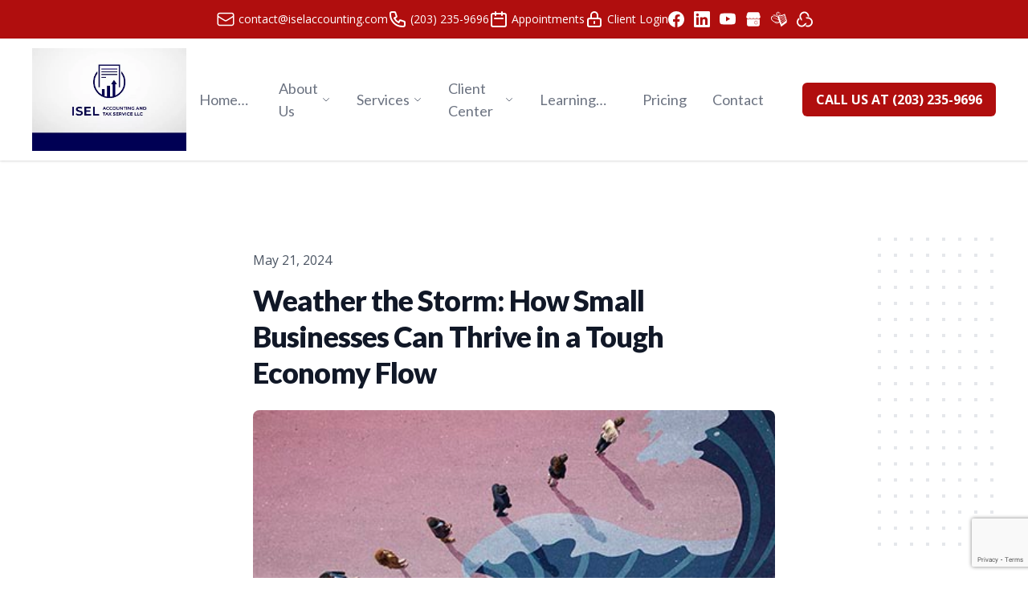

--- FILE ---
content_type: text/html; charset=utf-8
request_url: https://www.google.com/recaptcha/api2/anchor?ar=1&k=6Lc6poAbAAAAALjlyNeKdAOPEbtBTmw9GHCBU2Zx&co=aHR0cHM6Ly9pc2VsYWNjb3VudGluZy5jb206NDQz&hl=en&v=cLm1zuaUXPLFw7nzKiQTH1dX&size=invisible&anchor-ms=20000&execute-ms=15000&cb=z8x61xahxxru
body_size: 44965
content:
<!DOCTYPE HTML><html dir="ltr" lang="en"><head><meta http-equiv="Content-Type" content="text/html; charset=UTF-8">
<meta http-equiv="X-UA-Compatible" content="IE=edge">
<title>reCAPTCHA</title>
<style type="text/css">
/* cyrillic-ext */
@font-face {
  font-family: 'Roboto';
  font-style: normal;
  font-weight: 400;
  src: url(//fonts.gstatic.com/s/roboto/v18/KFOmCnqEu92Fr1Mu72xKKTU1Kvnz.woff2) format('woff2');
  unicode-range: U+0460-052F, U+1C80-1C8A, U+20B4, U+2DE0-2DFF, U+A640-A69F, U+FE2E-FE2F;
}
/* cyrillic */
@font-face {
  font-family: 'Roboto';
  font-style: normal;
  font-weight: 400;
  src: url(//fonts.gstatic.com/s/roboto/v18/KFOmCnqEu92Fr1Mu5mxKKTU1Kvnz.woff2) format('woff2');
  unicode-range: U+0301, U+0400-045F, U+0490-0491, U+04B0-04B1, U+2116;
}
/* greek-ext */
@font-face {
  font-family: 'Roboto';
  font-style: normal;
  font-weight: 400;
  src: url(//fonts.gstatic.com/s/roboto/v18/KFOmCnqEu92Fr1Mu7mxKKTU1Kvnz.woff2) format('woff2');
  unicode-range: U+1F00-1FFF;
}
/* greek */
@font-face {
  font-family: 'Roboto';
  font-style: normal;
  font-weight: 400;
  src: url(//fonts.gstatic.com/s/roboto/v18/KFOmCnqEu92Fr1Mu4WxKKTU1Kvnz.woff2) format('woff2');
  unicode-range: U+0370-0377, U+037A-037F, U+0384-038A, U+038C, U+038E-03A1, U+03A3-03FF;
}
/* vietnamese */
@font-face {
  font-family: 'Roboto';
  font-style: normal;
  font-weight: 400;
  src: url(//fonts.gstatic.com/s/roboto/v18/KFOmCnqEu92Fr1Mu7WxKKTU1Kvnz.woff2) format('woff2');
  unicode-range: U+0102-0103, U+0110-0111, U+0128-0129, U+0168-0169, U+01A0-01A1, U+01AF-01B0, U+0300-0301, U+0303-0304, U+0308-0309, U+0323, U+0329, U+1EA0-1EF9, U+20AB;
}
/* latin-ext */
@font-face {
  font-family: 'Roboto';
  font-style: normal;
  font-weight: 400;
  src: url(//fonts.gstatic.com/s/roboto/v18/KFOmCnqEu92Fr1Mu7GxKKTU1Kvnz.woff2) format('woff2');
  unicode-range: U+0100-02BA, U+02BD-02C5, U+02C7-02CC, U+02CE-02D7, U+02DD-02FF, U+0304, U+0308, U+0329, U+1D00-1DBF, U+1E00-1E9F, U+1EF2-1EFF, U+2020, U+20A0-20AB, U+20AD-20C0, U+2113, U+2C60-2C7F, U+A720-A7FF;
}
/* latin */
@font-face {
  font-family: 'Roboto';
  font-style: normal;
  font-weight: 400;
  src: url(//fonts.gstatic.com/s/roboto/v18/KFOmCnqEu92Fr1Mu4mxKKTU1Kg.woff2) format('woff2');
  unicode-range: U+0000-00FF, U+0131, U+0152-0153, U+02BB-02BC, U+02C6, U+02DA, U+02DC, U+0304, U+0308, U+0329, U+2000-206F, U+20AC, U+2122, U+2191, U+2193, U+2212, U+2215, U+FEFF, U+FFFD;
}
/* cyrillic-ext */
@font-face {
  font-family: 'Roboto';
  font-style: normal;
  font-weight: 500;
  src: url(//fonts.gstatic.com/s/roboto/v18/KFOlCnqEu92Fr1MmEU9fCRc4AMP6lbBP.woff2) format('woff2');
  unicode-range: U+0460-052F, U+1C80-1C8A, U+20B4, U+2DE0-2DFF, U+A640-A69F, U+FE2E-FE2F;
}
/* cyrillic */
@font-face {
  font-family: 'Roboto';
  font-style: normal;
  font-weight: 500;
  src: url(//fonts.gstatic.com/s/roboto/v18/KFOlCnqEu92Fr1MmEU9fABc4AMP6lbBP.woff2) format('woff2');
  unicode-range: U+0301, U+0400-045F, U+0490-0491, U+04B0-04B1, U+2116;
}
/* greek-ext */
@font-face {
  font-family: 'Roboto';
  font-style: normal;
  font-weight: 500;
  src: url(//fonts.gstatic.com/s/roboto/v18/KFOlCnqEu92Fr1MmEU9fCBc4AMP6lbBP.woff2) format('woff2');
  unicode-range: U+1F00-1FFF;
}
/* greek */
@font-face {
  font-family: 'Roboto';
  font-style: normal;
  font-weight: 500;
  src: url(//fonts.gstatic.com/s/roboto/v18/KFOlCnqEu92Fr1MmEU9fBxc4AMP6lbBP.woff2) format('woff2');
  unicode-range: U+0370-0377, U+037A-037F, U+0384-038A, U+038C, U+038E-03A1, U+03A3-03FF;
}
/* vietnamese */
@font-face {
  font-family: 'Roboto';
  font-style: normal;
  font-weight: 500;
  src: url(//fonts.gstatic.com/s/roboto/v18/KFOlCnqEu92Fr1MmEU9fCxc4AMP6lbBP.woff2) format('woff2');
  unicode-range: U+0102-0103, U+0110-0111, U+0128-0129, U+0168-0169, U+01A0-01A1, U+01AF-01B0, U+0300-0301, U+0303-0304, U+0308-0309, U+0323, U+0329, U+1EA0-1EF9, U+20AB;
}
/* latin-ext */
@font-face {
  font-family: 'Roboto';
  font-style: normal;
  font-weight: 500;
  src: url(//fonts.gstatic.com/s/roboto/v18/KFOlCnqEu92Fr1MmEU9fChc4AMP6lbBP.woff2) format('woff2');
  unicode-range: U+0100-02BA, U+02BD-02C5, U+02C7-02CC, U+02CE-02D7, U+02DD-02FF, U+0304, U+0308, U+0329, U+1D00-1DBF, U+1E00-1E9F, U+1EF2-1EFF, U+2020, U+20A0-20AB, U+20AD-20C0, U+2113, U+2C60-2C7F, U+A720-A7FF;
}
/* latin */
@font-face {
  font-family: 'Roboto';
  font-style: normal;
  font-weight: 500;
  src: url(//fonts.gstatic.com/s/roboto/v18/KFOlCnqEu92Fr1MmEU9fBBc4AMP6lQ.woff2) format('woff2');
  unicode-range: U+0000-00FF, U+0131, U+0152-0153, U+02BB-02BC, U+02C6, U+02DA, U+02DC, U+0304, U+0308, U+0329, U+2000-206F, U+20AC, U+2122, U+2191, U+2193, U+2212, U+2215, U+FEFF, U+FFFD;
}
/* cyrillic-ext */
@font-face {
  font-family: 'Roboto';
  font-style: normal;
  font-weight: 900;
  src: url(//fonts.gstatic.com/s/roboto/v18/KFOlCnqEu92Fr1MmYUtfCRc4AMP6lbBP.woff2) format('woff2');
  unicode-range: U+0460-052F, U+1C80-1C8A, U+20B4, U+2DE0-2DFF, U+A640-A69F, U+FE2E-FE2F;
}
/* cyrillic */
@font-face {
  font-family: 'Roboto';
  font-style: normal;
  font-weight: 900;
  src: url(//fonts.gstatic.com/s/roboto/v18/KFOlCnqEu92Fr1MmYUtfABc4AMP6lbBP.woff2) format('woff2');
  unicode-range: U+0301, U+0400-045F, U+0490-0491, U+04B0-04B1, U+2116;
}
/* greek-ext */
@font-face {
  font-family: 'Roboto';
  font-style: normal;
  font-weight: 900;
  src: url(//fonts.gstatic.com/s/roboto/v18/KFOlCnqEu92Fr1MmYUtfCBc4AMP6lbBP.woff2) format('woff2');
  unicode-range: U+1F00-1FFF;
}
/* greek */
@font-face {
  font-family: 'Roboto';
  font-style: normal;
  font-weight: 900;
  src: url(//fonts.gstatic.com/s/roboto/v18/KFOlCnqEu92Fr1MmYUtfBxc4AMP6lbBP.woff2) format('woff2');
  unicode-range: U+0370-0377, U+037A-037F, U+0384-038A, U+038C, U+038E-03A1, U+03A3-03FF;
}
/* vietnamese */
@font-face {
  font-family: 'Roboto';
  font-style: normal;
  font-weight: 900;
  src: url(//fonts.gstatic.com/s/roboto/v18/KFOlCnqEu92Fr1MmYUtfCxc4AMP6lbBP.woff2) format('woff2');
  unicode-range: U+0102-0103, U+0110-0111, U+0128-0129, U+0168-0169, U+01A0-01A1, U+01AF-01B0, U+0300-0301, U+0303-0304, U+0308-0309, U+0323, U+0329, U+1EA0-1EF9, U+20AB;
}
/* latin-ext */
@font-face {
  font-family: 'Roboto';
  font-style: normal;
  font-weight: 900;
  src: url(//fonts.gstatic.com/s/roboto/v18/KFOlCnqEu92Fr1MmYUtfChc4AMP6lbBP.woff2) format('woff2');
  unicode-range: U+0100-02BA, U+02BD-02C5, U+02C7-02CC, U+02CE-02D7, U+02DD-02FF, U+0304, U+0308, U+0329, U+1D00-1DBF, U+1E00-1E9F, U+1EF2-1EFF, U+2020, U+20A0-20AB, U+20AD-20C0, U+2113, U+2C60-2C7F, U+A720-A7FF;
}
/* latin */
@font-face {
  font-family: 'Roboto';
  font-style: normal;
  font-weight: 900;
  src: url(//fonts.gstatic.com/s/roboto/v18/KFOlCnqEu92Fr1MmYUtfBBc4AMP6lQ.woff2) format('woff2');
  unicode-range: U+0000-00FF, U+0131, U+0152-0153, U+02BB-02BC, U+02C6, U+02DA, U+02DC, U+0304, U+0308, U+0329, U+2000-206F, U+20AC, U+2122, U+2191, U+2193, U+2212, U+2215, U+FEFF, U+FFFD;
}

</style>
<link rel="stylesheet" type="text/css" href="https://www.gstatic.com/recaptcha/releases/cLm1zuaUXPLFw7nzKiQTH1dX/styles__ltr.css">
<script nonce="JfLFItR2pD5FTEgzNtbmDQ" type="text/javascript">window['__recaptcha_api'] = 'https://www.google.com/recaptcha/api2/';</script>
<script type="text/javascript" src="https://www.gstatic.com/recaptcha/releases/cLm1zuaUXPLFw7nzKiQTH1dX/recaptcha__en.js" nonce="JfLFItR2pD5FTEgzNtbmDQ">
      
    </script></head>
<body><div id="rc-anchor-alert" class="rc-anchor-alert"></div>
<input type="hidden" id="recaptcha-token" value="[base64]">
<script type="text/javascript" nonce="JfLFItR2pD5FTEgzNtbmDQ">
      recaptcha.anchor.Main.init("[\x22ainput\x22,[\x22bgdata\x22,\x22\x22,\[base64]/[base64]/[base64]/[base64]/[base64]/UCsxOlAsay52LGsuVV0pLGxrKSwwKX0sblQ9ZnVuY3Rpb24oWixrLFAsVyl7dHJ5e1c9WlsoKGt8MCkrMiklM10sWltrXT0oWltrXXwwKS0oWlsoKGt8MCkrMSklM118MCktKFd8MCleKGs9PTE/[base64]/Wi5CKyJ+IjoiRToiKStrLm1lc3NhZ2UrIjoiK2suc3RhY2spLnNsaWNlKDAsMjA0OCl9LHhlPWZ1bmN0aW9uKFosayl7Wi5HLmxlbmd0aD4xMDQ/[base64]/[base64]/[base64]/RVtrKytdPVA6KFA8MjA0OD9FW2srK109UD4+NnwxOTI6KChQJjY0NTEyKT09NTUyOTYmJlcrMTxaLmxlbmd0aCYmKFouY2hhckNvZGVBdChXKzEpJjY0NTEyKT09NTYzMjA/[base64]/[base64]/[base64]/[base64]/[base64]\x22,\[base64]\x22,\x22w5Epw6xkw6LCocOBwq8+w5LCkcKHwrPDjcK7EMOLw4ATQWJcVsKpbWnCvmzCgwjDl8KwQFAxwqtbw6UTw73CtSpfw6XCgMK2wrctP8Ojwq/[base64]/[base64]/PFFjwonCgE/DtiE9w5Ykw65HwqnCkiA0w54Owo5dw6TCjsK0wrtdGzZOIH0TP2TCt1fCmsOEwqBUw4pVBcO7wq1/SDRiw4EKw7XDtcK2wpRYDmLDr8K9NcObY8Kqw4rCmMO5PkXDtS0gKsKFbsOPwrbCuncXLDgqJsO/R8KtPMKWwptmwpLCgMKRIRLCjsKXwot+wpILw7rCrGoIw7sSXxs8w6fCjF0nHmcbw7HDvmwJa0XDrcOmRyjDlMOqwoAvw5VVcMOcfCNJQ8OIA1dOw5VmwrQdw5rDlcOkwqMtKStXwoVgO8OCwp/Cgm1efgRAw5QFF3rCkMKuwptKwoo7wpHDs8K/w4MvwpplwrDDtsKOw5jCpFXDs8KATDFlDGdxwoZ5wrp2U8O3w47DklUPKAzDlsK2woJdwrwmbMKsw6tJfW7CkzNXwp0jwqPCjDHDlh8nw53Dr0jCpyHCqcOvw7o+OScow61tDsKwYcKJw4/Cil7CsyjCky/DnsOXw63DgcKaW8OXFcO/w65Uwo0WKXhXa8OjK8OHwpsxQ05sFEY/asKhNWl0YCbDh8KDwrgKwo4KLRfDvMOKXsOjFMKpw5/DgcKPHBtow7TCuzp8wo1PLcKsTsKgwrjCnGPCv8OlZ8K6wqF6dx/Ds8Ogw4x/w4Emw7DCgsObQMKdcCVZUsK9w6fCscO9wrYSUcOXw7vCm8KLbkBJTsKaw78VwoYZd8Orw7cow5E6ZcOgw50Nwq5hE8OLwoYbw4PDvA7DmUbCtsKNw7wHwrTDtQnCjX9YdMKZw45GwoLCqMKew7bCrEPDpsKnw5pRHz/CjMOBw5fCr3bDkcOWwoXDvTPCtsKndMOEcUc3GmLCiyHCl8KgXsK5FsK1TG02aghsw7guw43CscOVP8OMNcKsw41TehJTwqVSEw/DikZ7NHHCphfCocKLwr7CssOYw7VdDnjCjcKww5PDhk8ywo0EIcK7w7/DuDfCqDptIMO+w7YPFGIGP8OsB8KRCBrDiQ3DnEZqw5nCpTpIw73DoTZGworDoTwceSBqEmLChMKxDRFZbcK5bjArwoV6BAAeYnJRH0sIwq3ChMKdworDsHzDky9FwoMRwonCiF7CucOrw4oWLzcDAcOdw6TDqmxHw6XCvsK9TnTDqsOAIsKNwqw+wojCvFI2ewMeO2/CvGpBIcO+wqccw65TwqxKwrHCvsOLw6BXEmUiKcKWw7pRXcKvV8O6JADDkH4Aw73CtX3DnMOpBFbDk8OJwqjCkHYHw4/Cv8KTWcOXwqLDuG0Fey3CuMKgw6rCkcKfFBB/STosNMKCwpbCtMKgw5fDgGfDsHLCmcKDw4PDmwtaf8OoOMOddn4Md8ORwpZhwoVRVirDj8OifmFfAMKBw6PCvRh5wqpjDlBgG2TClj/[base64]/DhzkHw7vCnB0wMMOZwplyw6/DgcOSw6TCg8KMKcOewpbDkHUvw4xVw4xMDcKDEsK8w48wH8KJwqtkwo8fAsKXw50hGTfDlcOfwp85w6wvQ8K6EsORwpjCjcKcaQp9ViXCsF/ClHfDvMOga8KnwpHDrMKDOAFcLQHColkRGTojKsKww54ewowVczA2GMOEwqkoecOWwrVPbMOPw7IFw5vCoA/CsCBQPcKfwqDClsKWw7XDjcOjw4vDh8Kcw7PCocKUw6RZw6BVIsO2fcK8w4BPw4rCoiN8DXc7AMOWLQBaTcKDFyDDgwVPfX0XwqvChsOOw7DClMKlQMOVUMKpU0Vow65TwrHCgX8cb8KoQnfDvljCusKOKGjCiMKqIMO9bSl/HsOXIcOPBHDDsD9DwpgXwrQPbsOOw67ClcKywqzCqcOrw5IvwohIw7LCq1vCvsKbwrPCnRvCk8OMwpkkasKDLx3Ct8OOEMK7ZcKiwrrCnRvCjsKERsK/KX96w4DDmcKWw7QcKMKtw7XCkDjDrcKiFsKsw7F0w7jCisOdwqXCmi8/[base64]/Dlghow4jCkHpawpHCqsKgawtabGgaeyYYwoDDiMOzwrhFwpDDoUjDmsKqYMKaJlvDp8KwesKcwrrCvh7CicOydcKuQEfCrSfCrsOcMSzChAnDlsK7dsKLCXsuTFhkYl3CkMKLw4kEw7B6Mi1Bw6DCjcK6w6fDo8O0w7PClSo9C8OkEyTDpixpw4LCncOBa8KHwp/DrBHDhcKtwpclBMKVwq7CssO8IxxPcMKWw67DoSRZYB9hw7TDq8ONw5UaciPCqMK2w6fDusKtwqDChDYew4xow6zDhBXDssO/QHpKPjJBw6VEZMKHw5R3XXXDrcKTwp/DplErBsO2J8Kbw5sqw41BPMK5KW7Dh3MRXsOow7pOwoo6Si07woUWNQvCnz3DmMKAw5N8HMK/bB3DpcOwwpDCogbCucO4w67CqcOrTsOkI1bDtcKNw5PCqiIvbUvDsT/DhhDDscKWU0FtfcKYYcOyPkp+GzYpw7RnWyTCrVFbClZoJ8KPfSbClMOOwoPDmwsZFcOKVirCvjjDmcKxP3NUwpBwMU7Cu2IWw5TDkRLCksKdWyXCmsOEw4U/PcO2DsO4bkLCrD9KwqrDngTCr8KVw6zDi8KAFF96wrh1w4soJ8KyHMO6wofCgGlFwrnDiw5Lw5LDs1zCoWEPwrsrRsKMa8KewqAOLizDsB4YMcK9IULChMODw6pow41bw7J8w5nCkMK9w5TDglDChEocCsO0bSV/aX3CoGZvwpvDmC3Cg8OlQiknw45iI10CwoLCl8KsGxfCixAjCsO2FMK6UcKMZMKlw4tuw6XCryVMZGjDn0rDj3jChVZXb8Kmw5NuAMOfGGRUwpLDrcKzJXNzXcOhIcKdwrTCoAfCmiJzaU1HwrfDhkDDlW3CnnZJGkYTwrTCnRfCsMOFw5Eqw7F+XmBEw78/[base64]/CjmU/ZVzCncKmEyt7w7ItwqImw4RjYiw/w68/IUXDoXXCi31Fwp7CgMKBwoBkw4nDr8O0R2s3X8KsdcO+wqF3dsOfw4J+JSU6w7HCgQBndcOYQ8OkZcOVwqVWIcKtw5HCpAYOMDU1csOjL8K8w7k2E0fCqFIldsOowrPDjlbDijtnwo7DsAfClcOFw43DixQbclN5NsOCwo09F8KEwqzDhsK4wr/DvgJyw55qL0R8GcKQw43CuUJuIMKywqHDl1VuMH7CiAkUQ8OyIsKqTEDDtcOhasKewrMZwpjDtiDDihEEIQVEI17DtcKtCGHDosOlCsK/dzh2OcKswrFnTMKRwrRew63CjkDCosKxajnCrjHDsVnDp8Kew5hxecKWwqDDqMOSb8OQw4vDnsORwqVFw5PDhMOqOjw/[base64]/[base64]/[base64]/DoS3DssOadATDrh1jwqA7a8OWD3LDnXfCiFtIPcOmJjTCgBpsworCrToRw4PCjy/DpFlCwoZYbDR/woNLwqYrbhbDgkd0Q8ODw5khwqHDhcKNX8O0XcKUwpnDjMOObzNNwrnDq8KCw7VBw7LCkHzCh8ONw7dKwqRHw5LDtMO0w7MkaUXCpj94wqQbw6/DlcOswrwIZUdhwqJUw5/DgSPCn8O5w7sMwphRwpouZ8OywpbCtUk3wpZgZ3tNwpzDl1nCpRBEw6A/w5rCpnjCoAHDkcO/w7FaMMOXw6nCq04EO8Ocw7Qfw7htScKqSsKvw78xcSUKwrU3wpsyAitnwog2w4xKwr4mw5sQVRoHXDZPw5cCJBpnPMKiW2jDg2oNB0Ecw7hDfMKddF3DpinDl3tsUkfDn8KQw79aZCvCp2zDhTLDhMO/fcK+ZsOywrQlHcKBNcOQwqEhwpLCkQBiwrheBsKFwqLCgsOFTcKsJsOMOzfDucKOScORwpQ9w7cJZDwlTcOpwobCnnjCqXrDlRjCj8Oaw61aw7FVwoDCqiEoDm4Iw511Q2vCtV5BXlnChBTCrXN2BwIpC1HCusOaA8OPb8Otw7LClz/DocKzDcOew69lVcO7ZnfCkcK/N094KsOjLmfDpsK8cyDCkMO/w5vClsOzC8KxGsOYWFd5Ry7DscKVZQbCjMKHwrzCj8O2ZX3ChFgSVsKFeUXDocOSw6suNMOOw6ViEsKHH8Kyw6zDo8Kxwq7CqMOMw6tWdMKewrU8NHQrwpLCt8O/HENFMCNfwogdwpBreMKuVMKfw5JbAcK5wqwtw5RQwqTCm1Imw5Vow5kVFXg3wr/Cs0ZiacOmw6B6w4oVw4N/[base64]/CtsKiAHRYdMOBIR/Di8O+OsKIDQpkDsOXBnkrwp/DpjcVV8Kgw71ywqbCnMKKwpbCtsKBw4bChj3Dm0DCm8KZFC8/azI4wrfCvR7Dm03Ciy/Cq8K9w7o3woM5w6hjQGFMQUXDqlUlwrcpw4VSw5vChAbDnSDDqsKhEVVbw4PDu8Oew6/CjwTCtsKYX8OJw4F2w6MjRTpYZsK0w7DDucO/wpjCicKCHMOfSDXCnBh/[base64]/DhW3DpsKbw70DFsKxwqbCmGvCjm/DqsKrwr4qWWQTw49dwpASdcK5AMOXwrnCiDjCpE3Cp8KsSAlFc8KlworCpcOjwr7Dp8KfATMbdjbDiijDjsKLQ3cFQMKsesO7wobDh8OSOMK/w4wSbMK4wq1FUcOnw6nDjj9Uw7rDnMK6ccOTw5EzwqJ6w7rDn8OpbMKRwoBuwoLDtcOwK1zDj3NQw6rCk8Kbbj3ChjbCisKraMOAKALDq8KyScOyXRU+wosSK8KLTSUlwpkZWRImwqZLw4MMKcOSHsOjwocfYn3Dtl/CmhoXwqXDr8KwwqhgRMKlw4zDhAzDqyvCqnR9O8Kpw6XCjgjCv8OlA8KNM8KHw50WwoppIU5xMgrDqsOfQynDhMKvwpHCvsOVZ24XbcOgwqUjwrbDpWVfSVpvwrolwpcjKGBQbsO6w7dyA0/[base64]/cMK4wos2RsK6wq9zTsOZw6QIwq9IwpQ8w5DDjcObKcOIw6zCihgww792w4U/TlZww4bDtMKewoXDlUbCrcO2I8KYw6k0McOyw6dxY3/[base64]/Dv8KJwq7Dr39gc8K2HMK7w4vDvWjDrcOhQcKrw4DCgsKVc0FTwrTCrGDDuDbDljdBUcOjKEZVIMOpw6rCpcO/OmTCpi3CiQ/[base64]/Cs1xVw6rDrDUmXjLDgcOPwo4YAMOBw5jCtsKdwoZ7BgjDsF8zQFAtCcKhCnFkAFHChsKRFSRQeQ95w4vCkMKswp7CmMOGJ2Q0EMOTwotgwrVGw7TCisKqZBDDpzUvVsOEXyfCrsKVIAHDgMOyIcK1w7h/wp3DljHDsVDCnxrCsVrCnmHDnsKCNlsuw7Vvw6IoEMKCTcKmaS1YGDDCmRnDrQ3DlmvDpjTClcKvwo9PwqrDv8K8ElbCuAXClcKcECHCuF3CssKVw78BGsK9D1Z9w7PCv3jDizzDv8K0f8OZwqTDpgc0a1XCuy/DrlbCgCYOUTrDn8OQw5whw4bDisKdRT3Chz9QCGLDrcK4wrzDsBHDp8OlAFTDqMOmXyNEw4N0wonDmsK4Mh/Ct8OHBEwbBMO9YlDDlhDCsMK1T23CrAMVAcKLwrrCjcKxdsOqw6/CiwVRwpM0wrFlMS3CjMOtacKswplrEnBgPxlsD8KDJgIeDnrDrGQLNgsiwq/CmXLDkcKtw7TDj8Oiw6gvGjHClsKww5c9fh3DpcKAREh/w5M1IUoYMsOnw5PCqMKrwptywqo1bSPDhUVoIcOfw6UeO8K/wqUUwoVZVcK6wqMFKAcbw5tuWcKZw5AgwrvCpcKcPHzCv8KiZhkCw4k9w59BdWnCnMKOMnvDkQ4VGzopJQc4wo0xZjrDp07DscK/EjY0BMKYFMK3wpF/dzPDlU7CgnwUw5cHUlbDnMOJwobDghbDjMOZd8KwwrA6DCsIET3DkGBvwqXCvcKJWBPDpcO4KQInYMOWw6PDp8O/w7fClhXDssOwC3LDm8K7wp0Vw7zCpRPChMKdD8O3wpdlPDQ0w5bDhjxTMD3Dnj9mVUUOwr0cw5HDhMKAw5ggGGANFQF5wpjDj1/Ds30kFMKCLAvDhsOzXhnDpAXDpsOCTANKeMKJw4fDnmoVw7PCvsO5cMOQw7XCn8O4w78Cw5bDqsK0Em3CvhlHw7fDqcKYw4UAe1/[base64]/CgsO/[base64]/[base64]/[base64]/wphwUiDCpsOKw57CuSE7w7tUUsOyw7rDncKNeW50w5TCihnClnnDp8OwbhYBw63Ctj81w4zCkCh9a3fDtcOqwqQUwqTCgsOXwrwJwrcDDMOxw5DCiEDCvMOMwqbCusOVwpFUw6gpBj/DhzZpwpQ9woZGLz3CtAMZOMOzdzQ0dADDmcKXwpnCoWLCksOzw5NeXsKEfsK6wq41w57DhsKIQsKGw74qw6Ezw7pjcFHDji8ZwpAjw7cXwonDsMO6AcOtwp3DhBYBw7R/YMOiX0vCtzhkw4FuDWtrw5/CqnJecMO7dMOZV8O3FcOPRHzCrSzDoMKRHcOOBg7CslTDucK7F8K7w5tTRsKqf8K4w7XCnsKvwrM/ZcO+wqfDgAXCssOvwrzCk8OGAEs7HV/Dih3DhzFQC8K0M1DDosK3w4lLFwgDwpnChsKfejHDpnNTw7bCpw1FcMK5esOMw5FGwqoOTxY4wqLCjAzCjsKwKGoifjocCnvCtsO7exzDnz/CoWsjFMOaw4/DmMKjXRE/w6wewqHCrgY4cVrDrggawoMkw6lYaUMdAcO3wpHCi8K8wrFaw7zDgMKiJn7Cv8OOwrJowrHCjivCqcKbHhTCv8K3w6IUw5pAwpbCisKcwqo3w4vDrWjDiMOqwqFvEwTCksK9fWDDoEEwTXnCiMKpd8KgXMK+w4w/KcOFw4VyXzRxYR3DshgSOEtSw4cMQw88UTgiKWQgw6shw7ELwps3wrTCvj4pw4siw7ZFQMOOw68jJ8KxCsOvw59fw5ZXXXRDw7hMFMKGw6pAw7/DlFtew6EuaMK7ZjtpwqTCscOIf8Owwo4uDisrFsK7M33Clz0jwqjDpMOWL3HClBbChsKIGcKWDMO6SMO4wpXDngwlwooNwo3DmFvCtMOaPMO3wrrDoMOzw6UowpUGw7kzPB3Cu8KuMcObTcKQb27DnATDrsKdw5DDmWQ9wq8Ow73Di8OowoZCwo/Ci8OfXcOvQsO8YsOaTS7DunN9w5XDtUN0RAjCpMOmQUFGMMOdJcKzw69yY3/DuMKEHsO0KR/DtF3CjcKzw5zCh0N9wqQqw48Dw4DDnAzDt8KvDSN5wqo8wpnDhsK7w7bCgcO8w61Gwq/Dk8KYw47DjMKmw6nDkBHCllxvJCtiwo7DnMOAwq8TTlo3ATPDqhg3YcKZw6I6w6bDvMKHw4rDgMKhw5Ajw6RcFsKgwpJCw6wfIMOvw47CuXnCmcKCw6bDqMOdG8KFWcO5wq5qfsOkZ8OPaVvCgcOiw6XDuy/Cu8KRwpIMwo7CoMKUwrXClHVxw7HDjMONHsOWasOaC8OhA8OZw4FZw4TChMOvw6fCgcOYw4LCh8OJbsKgw4YBwox3PsK9w6whwozDpC8teA0uw5BfwphyNENVQ8OEwpTCq8KIw6/DgwTDkBsmCMOIeMOQbMOXw7TCisOzcwrDsU9zPynDk8OtLcO6IUZYcMOxIwvDpcOgKMOjw6XCtMO9bMKlw6vDpmfDrgXCt0PCrsOQw4jDjMK2HGoQMEhyAx/CmsOjwqbCi8KWw73CqMOmYsOuSi5KLi4ywo57asOcCDbDhcKkwqpvw6rCoVgVwq/CqMKqwpfClS7DrMOkw7DDtsOewrxSwpFfNsKEw4zDp8K7IMO6LcO1wrPCpcOxOlPChgPDtkDCnsOEw5xgCmhrLcOQw78SAMKdworDmMOqfhzDo8OWF8Opwo/CssK+YsOkL3IsZzDChcOPYcK8aWBdw4nCmQsyEsOMRyBmwpXDr8OSamPCr8Opw4s6G8K1NsK1wotNw6t4fMODw4MWCwBHXz5fYBvCq8KlE8KOF1bDrMKwBsKGXzghwrPCp8Oya8O3VjTCpMOsw7A+J8K5w4Fhw6IIVTZDOsO7AmDCqADCnsO1GMO2NA/CgsOzwos4wrxuwqLDjcOww6DCunA5wpA1wpd6KsOxO8OHRGtQJsKrw67CpiV1KW/DqcOzaiVFIsKWdwMzw6VIZgfDv8OWIcOmBmPDgivDrkA/bsOewo0LCgABA3TDhMOLJXDCucOQwrByDcKBwq7DvMKXY8OgYsK3wqjDo8Kaw5TDqT52w4PCuMKgaMKdacKGUcKuHmHCuy/DjsKID8ODMicGw5Fxwq/[base64]/DssO4KgfCt8Opw4DDlDXDvC8sIMKRw4hqw5DDoiIiwrXDgFhzccOvw5diw7pxw6NiNcKxRsKoP8OFRsKRwqUCwrwNw48jXsOhYMOLC8OVw4jCtMKuwoLDnC9aw63DlANoXMOmX8KDOMKKdMOLVi1jesOyw4DDocOYwozCg8K/XHcMUMOSQVV9wpXDlMKPwrPCqMKMBsKAFiBabDAqN0deVMOcbMOGwofDmMKqwr8VwpDCkMOIw5h2f8O/McOCXsOOwosvw6fCrcK5wqTDjMOvw6IwNwnCjG7Ct8OnVGfCmcKzw7rDtxjDnBfChcK0wpIkAsOpfcOvw7nDmyvDqx5RwoDDmsKhdsOyw4bDncOAw7Z6FMOfw7/[base64]/ZyPCrcK1LcOfwp9Jw6ojw5lcSAl5UzfCn8KwwrDCikhwwqfDsD/[base64]/DhzJnw4UEQ1vCm8OAw4nDosKsw4IXWSccw4lLwpzCosO/w4UhwosXw5DCgkoaw7Nsw59ww5Ilw4Juw6rChsK8MjfCvnNRwrd3eyA2woXCiMO1FMOrCGPCp8OSS8KmwrDCh8OpI8KLwpLDncKwwrd9woEaLcKuw60Mwr0ZOWpablVdBMKQZG7Du8K9V8OfaMKZw6cGw6l2UzsnZsOiwp/DlTocOcKEw6TCnsORwqXDgwEpwobCm25vwoUrw7p2wqTDpMKxwpItcsKsFwwTSzPCqnxOwol2f1dXw4HCkcKVw6HCk3Mew7zDvMOOJwHCq8O4w7fDhsOrwqzCq17Du8KLEMODQsK9wrLChsKiw7/Cm8KDw7LCjcORwrF/ZAM6wrzDk0rCjy5IOcKicMOiw4bCi8KYwpQCwpTCk8Obw4ECTytWLilRwpxKw4DDlsOmbcKLGC3CrsKIwpnDvMO0I8OnRMOTGsKuJsKlZgXDpSfCpQPDiUDCksOfaTfDiVXDsMKgw4wtwrHDug5yw7DDl8OYZMKlUVxHS1gMw4NDa8KkwqDCiFl/MMONwrwgw6gEPXbCkxlrL2V/[base64]/A3nDscKDKVzCosOODxJAwr5Iw7ozfMKow7DCocOqIsOSbCoLwq3DjsORw6soF8KEwo8Rw77DryNKAsO7bDDDoMKxak7DomjCt1TCg8KVwqPDo8KZDjvDn8OtPVQDw4opVDFMw7EfbkTCghvDnA4hKsOmA8KLw6zDrE7DtsOSw7bDu3fDr33DnH/CusKpw7pFw446L2I/LMKTwonCmwzCh8O5w5jCi2dBQkNnaxLDvmFuw57DrhpowrdqCXrDm8Orw67Dl8OzEHTCqBTChMKFO8OaBk8owo7DqcOWwozCknBuAMOxGMOowpvCn1zCozXDtDDCij3CjSt7D8KkKGJUIQQSw4VMd8Oww6spRsKtcQshQm/Dgx7CusKXBzzCmA83PMKzNk/Dq8OcJXfDrcKJT8OdGScHw6zDrMOeVizCtsOSUlrCk2sBwoVHwoppwp8iwq4RwpYpS1PDojfDhMKWHis4IgfCsMKQwq5rLVnDr8K4N1jCsWrDgMKUFsKVG8KGPsOfw4Fqwq3DnHbCrB/[base64]/[base64]/w41KBmTDh8Oow5bCu8ONw7F7wr1Fd1bDhS/DtGfCl8OhwozChFQPK8Khwq7DsSVgC2/Ctx4Hwpt6IMKCVH1RSHDCslgHw70ewojDuCnDi28xwotBHmrCnGHCgsO0wp9bTVHDnMKYw6/CgsOBw4g3d8KsfD3DsMO4BBxNw78RTzcxWsKELsOaFSPDuig3YEHCn19vw418FWXDoMO9BsOkwp/DnG3DjsOAw7HCssO1GQIpwrLCvsKEwrlHwp5rHcKBOMOud8Okw6JfwobDgB/[base64]/CjAdUccO8WsOYXsOjLSErIFtAwropwpLDoTEtG8OZwrrDrsK3wpI4f8OmDMKkw4I5w5A6BMKnwqPDmAnDvSPCtMOabQLCmsKTD8KmwpXCqHcDBnvDsXDCr8OMw5cgYsO/McOwwps2w5pdSVrCtsOwE8KqACVkw5zDjlFgw7pWXkzChxIvw4ZBw6hgw5lbEWfDmS7DtsOXw5bDpMKew5PCqmXCrcOXwr57w4BpwpQjW8K8R8OAPsKNXD/Dl8OJwo/Dt1zClMOhwrhzwpPCpFvCmMKYw6bCrcKDw5jCvMOnCcK1MsOOJGYUwqNRwodkKQzCqV7Cv3LDvsOtw7EsWcOddkoVwok/IcOHGQAcw57DmcKDw6fCvMKjw5MLY8OHwpTDpz3Do8OxdMOrNwbCncOXQDrCssOdw5FbwpbCt8KLwpwOFx/[base64]/[base64]/CrkrDqsKnPMOVwqLCqcKVZ8OQKyXCqDISQ8KyclrDr8K1RsKgCsOvw4rCu8KXwokXwoXCokzCuy1aY39eWxnDvFfDj8KJacKVw6rDlcKnw6DCr8KLwpNlVgEdMEV2ZHUaPsO4wq3CtBHCnFI9wrhFw7jCgsKgwqITw7zCrcKqQQ8Zwpg2bMKIAhvDucO/[base64]/BcO0L8OfTwp/w4Y/woDCj8OUw6B7wpTCrBbDkSBPMk7CsT/[base64]/[base64]/wrjDv8KDfSJRwqrCi0wzaMO1BzV8w6NqwobCnVvDplvDhWPDocOuwrdVwqoNwoHCgMK9XMKMejTDosKKwoMpw7llw6F9w6RJw7MKwpAew5s8NGVTw7gqI0UQGR/Cs30vwp/DkMKRw5rCsMKmFcOUAsO4w41fwqZiKFnCgTtIK0oiw5XDmCkbw7PDn8Otw6MpQT5bwpLClcKYcGzDgcKwPMKiCgrDsHJGOTjCnsOzc1IjUsK/BEXDlcKHEsOSZT3Duk8Uw7fCnsK4GcOrwrPClwPCvsK3FVLCqBQEwqVmwqNYw5pLc8OQHl8ITD4Aw5kEdhHDlMKYBcOww6TDncK5wrtbFSHDv0LDuX9aShbDscOiKcKowo8YVcK1P8KnFcKWwpE/aCcZVCzCiMKnw5kfwpfCucKOwqgBwqUkw4RvWMKfw7c+fcKfw4E9IUXDqx5DFGzCnWPCojx8w5nCpxjDq8Kuw7TCn2YgXcKtC3YxTMKgXcOdwonDicOtw4Muw7vCr8OaV0vCgU5LwpjCll16fsOkwpZZwr3ChBzCgkEFLDgkw5rDscOBw5hxwrsPw7/DucKbCgXDrcK6wqQbwpN3FsOadBPCuMOgwqDCk8Okwr3DvUQ/w7jDjjVkwqRTeC/[base64]/DilDDjWRZGMK8RMOCwqLCv0PCvl7DjcKAGULDlMKsfsOewq7DuMOjccO/PMO1w4U9Pxoew6vCjSTCr8Kzw6LDjCjDvFDClnIdw6DDqMOFwpJOJ8KGwrbCsGjDnMOXMFvDrcKOwpYxBTJeD8KdBExgw7hKYcO/w5PCocKdKsKcw5DDpcK/[base64]/[base64]/X8KOwrTDn8OswqoDw7xjfMK/w5x6G8K8YsOcwoTCpBtSwoHCgcO+fMKEw5V3DwAfwpRbw6bCtcKowo7Cky3CnsOXRgvDhMOKwq/[base64]/CtH0remXClcKkeBnCocOywpMTMCoxQXLDnVLDtcKfw73DksOXUMOxw51Vw5XCmcKkfsOxfMO0Xkhuw74NJMOPwqsyw7XDjFPCq8KmKsKVwqHDgTzDu2PCkMK4WnQPwp4CcCjCll7DmTbCi8KdIglVwrzDjEPCtcOZw5PDvcKxFjgDU8O/wozCjADDo8KjF0tgw7oqwqfDk3LDoCZeV8OXw6PCrMK8HF3DgsOBSWjCtsKQaD7CicKaX2nCvzg8acOvGcOgwpPCscKqwqLCmG/Dn8KvwqdZdsO7wqlQwpbCs1nCvXLDocOOS1XCtgzCtsKuNxPCssOWw4/CiH1CLsKndi/DmMKsRsKOccKMw7FDwplsw7vDjMOiwqrCucOJwoIywovDisOSwqHDnzTDvH8wWy91aC5rw7dbJcK6w7tQwr7DhGo+UH3Dlmsiw4M1wq9hw7TDkT7CrEs4w4HDrEAkwprDtRzDvVNewpFSw6wiw5QzaS/CoMKRVcK7wp7Cq8KZw5tewpJCdSFcai8qdELCrhM4RMOXwrLCtyUnXyrDjC0sYMKAw6nDjsKdVsORw75Qw50OwrnCuTFNw5FSDDJzWQwLOsO9K8KPw7JawpjCscKTwqlRDsKDwr9CCcOpwp0rIwUzwrh9w7fDucO1MMKewobDp8Ohw5PCnsOsfFgpGT/Cqjh1LsOfwr7Doy3DhQLDsQfCk8ODw7UqPQHCvW/[base64]/[base64]/DksOTw7zDq10iw6TDrcKowqjDmy/CkcKrw77CnsOEdMKWGDQWGsOnd0ZEEn0vw5tnw6/DtxnDg2fDmcOJHTXDqQnCiMOoI8KLwqnCksOuw4Udw6/DoHbCqmkwTUImw7/DkRjDhcOgw5PCq8KPdcO0w7IXOgZuwoApBk17AiNLPcOIJlfDlcKTcEoswo0QwpHDrcK8XcO4QmjCjXFhw6MIMlzCm1I/QsO1wofDim/ClFFffMOsLwNXwpfCkHkCw5cnVcKLwqbChcOJL8Oew4LCgEnDuGpVw5ZlwonDqcOMwrNkF8Kzw5jDk8Kqw7oPOsOvdsO0KxvClDnCscKaw5xfRcOyHcOtw60lAcKDw5bChncBw6/CkgPDhRxcNitWwrYFQsKjwq/DhH/CisK/wpTDs1UbHsOuUsK1CV/DoDXCjCMrCR/DoQ1JGsOyUD/[base64]/NXFuw5XCkEnCmyDDihXCvjVoUMOsI28rw65ZwqPDgcOtw6nDrMKqeRd1w6vDmgMLw6EQQGZBbBfDmjzCviTDrMOfwoEawoXDqcOjw6QdLgd1CcOtw63DjHDDr33CvMOaIcKFwoHClErCmsK/OsKsw4k+G1gKWMOLwq9wNArCs8OMUcKBwobDkGAsegrCtTonwowZw6vDiyrCvT4/woHDtMK4w4Q3wrvCvHQ7YMOuU201woAoIcKjIxXDhcKFPw/DvwViwrJgAsO6PMK1w44/[base64]/[base64]/CmTYdesKFAMKHwqkrwpHDrMO3D8OPYArDgcOOw6HChMKPw7kncMK1w7PDhTw+GcOTw697DzZkKcKFwpl2RU1wwq0Dw4FewqXDscO0w4N1w6ogw6PDgSoKWMKVw7/DjMKSw5zDklfClMKrMhd7w7dnacObwrR0c17DignDpmVYwrzCoj7DsVDDkMKGbMOew6J6worCtArCjjzDjcO/LCbDh8KzAcKyw4bCmS9LJSzCgsO5WgPCpWZkwrzDtsKxUGfChsOIwowCwo0qMsKiD8KieHfCnmnCiiYowoFeZW/Cm8KWw47CvMO+w7/ChMOCw6wqwq05wqHCucKvwofCrMOSwpFsw73CoRXCnU5Ew5PDqMKHw7PDm8K1wqPDvMKvFUvCscKvdW8gMcK2AcKjHC3CjsKTw7lnw7fChsOOw5XDukdbDMKnDsKlwq7Cj8KHNi/CkjZyw4rDhcKFwoTDgcKswokDw7sowoXDncOQw4jDqsKZCMKFSDjDncK7UMKRTmvDgMKiQRrCk8KYT2rDhMO2QsO2T8KSwqIuw5tJwrVJwonCvC7CpMOofsKKw5/DghXDuiA2JwvCl29Nb0nDoGLCslvDsy/DucKrw6huw7rCvsOawocPwrwkUlYywrY0GMORTcOmM8Khwowqw5M/[base64]/[base64]/CmxZwKMKfMzHChMOawqjDhcKgwqHDmGVbQgYzRRNdA8K0w5R7Qy7DnsKeXsKMaQLDkCDCuz7DlMO1wqvCrwHDjcK1woXDtsOuQcOBE8OqFn/DtEI5bcOlw4XCl8KXw4LCmsKFw6wuwrsuw5XClsKMGcKnw4zDgBHDuMObW1/DjMKnwqcnGSjCmsKIFMKuKcK9w7XCo8KJTBXComjCmcKAw4gHwrlpw5YlJEs4fDRxwpTCsSbDllhvSjcTw68xbFMoPcOuZFhPw4dyCDs7wqYjV8K6bMKIXD/[base64]/CucOKwqQ/cRNawonCh1gBwqbCg8K0csOlwqkRwr5Lwo1VwrIIwq3DtHHCkGvCkznCsQzCkS9XMMKeVMKzYxjDnRnDuFsRKcKXw7bCr8KCw5xONsOoC8OXw6TCtcK5Jm3DlsOLwrxxwrFmw5zClMOFUVDCr8KMEcOuw5LCtsK4wogswoAFKSrDusKaV1rCpD/CsgwbKFk2W8OBw67Cpm1qNljDscO2UsOSOsONPgAccxgtBAfCkkLDpcK0w4/Cu8Kwwrt9w4jDuCrCoR3CkQXCqsOAw6XCn8OywrMWwr0uKRUNdnJzw7zDhWfDnwLClmDClMKTOzxAalpPwqsGwqhIeMOaw4NyQkzClcO7w6/CkcKaK8O5TcKdw6PCu8OmwpjDkCnCl8KMw5vDrsK/WFsUwojDtcODw7rDj3duw6vDvsOGwoPCpC5Tw5A+E8OwYmLCh8K/w6UHRsOhA1/DomtxO0N0RcKZw5pfczDDh3HCmxtgJHA6SyzDjsOXwoPCuFTCmyYvNDhOwqEEPDYwwrHCv8Kpwr9Kw5gjw7fDiMKYwqo9w4kywoLDlTPCkgXChcKgwovDrCfCjEbCmsOEwoEDwrFCwoN7aMOJwp/DiA4TV8KCw4kQb8OPG8OycMKJWgt9E8KEF8OPS2oqGHt/wp9xw6PCkSsgd8KHWEkJwootHUbCmUTDoMOWwqBxw6LCrsKMw5zDuyPCvxkwwqYmPMOow45BwqTDgcORPcKjw4PCkQRbw4kwPMKjw5UAWyNPw6zDt8KZXcOEw5QHZQfCkcO4dMKXw7XCuMKhw5snBsKNwo/CosKma8KWdy7DgsOzwpDCij7DqxTCisK8woHCncO0HcOwwoLCgsOMfiDDq2/[base64]/DgBjDgsO1wrMWwr3Ci8OPcsKpw7syw7bDtwLDgQ/DpHhvBlpjGcOyHX9mwrfCm0JACsOmw5UiaUzDu1p1w6gJwrdZFyvCsGJzw5nClcKewrpUTMKvw5kWL2HDrSpMf29dwq7CqsK/SmIqw4HDuMK0woLCqsO7DMKuwrvDnsOXw4tyw6/Cm8OTw741wp3DqsK1w7XDkABlw6vCqi/DqMKlHmDDrSfDqxPCkD9oF8KZeUrDlzZTw5osw6dZwovDtEYiwoQawoXDuMKKw4tjwrvDr8KrMgtyAMKSXcKYE8KOwq3Ct2zClRDDgS8Zwr/CjFzDuExObsKbw7jDoMKuw6DCr8KIw57Cr8OKN8Ocwq/DpA/CsRrDj8KLR8KDKsOTegJmwqXDgTbCtsKJDcOdS8OCOzMKH8ObRMObUjHDvzwKaMKSw73DkMOIw5/CsDAnw7wqwrcEw5kDw6DCgwbDg24Ww5HDlFjCpMKvWk8ow7lMwrsBwoktQMKowr4GQsOowqnChcKHYsKIS391wr/CnMK1CDxMX1TCnMKvwo/DnCbDmEHCtcKSJG7DicOWw7jCsAcjdsOTwrYVY281XMOvwp7DlT7DhlsuwqpwSMKCQjhuwrnDnsOcR3ccQQrCrMK6OGfDmzDCt8OCcMOWVjgyw59vBcKxwrvCm2xTG8OcZMKnElTDosOkw4t0wpTDiFfCtcOZwrE7LnMfw6/Dh8Kcwp9Dw604JsOzQxR/wqDDvsONDwXDinHCvxBGEMOvw6YLTsORGkcqw5XDnlE1b8OxTsKbwrLDncO2O8KIwoDDvBjCisOcADUuThdgbF/DnTjDicKLH8KUNMOOQHvDk2UobAEHQ8KBw5Yxw7HDowAiB1phOMOTwrlIUmRORxpiw5kJwqksKHFgAsK0w7Vlwq0vY3xhBF5oLRjCuMOkMHhSwpDCoMK3CsKbNkLDjSnClA0QZ1/DucOGfsK9S8Kawo3DvkXDhjxnw5zDuwnDr8K/[base64]/[base64]/CkcKrwq9Iwr3DjMKJw47DsMO+OCwawqdfw6QECj4Gw6JeBsOyO8OHwqJSwpdIwpHCi8KLwr0MIsKMw7vClsKdI0jDncKSUXVow7xGBGfCvMKtAMOzwq3CpsKXw4rCtnsYw7vCkMO+wo03wr/DvD7CicO1w4nCm8KNwrZNPn/CuTMvMMOAA8OscsKTY8KpXMORwoMcHjPCpcKJYsOZBCAxKsOJw71Pw6PCocK4woA+w4jDkcOTw4HDlWtQFD1uVhYQXT/DmMOIw6rDrcOydzVsAAHClsOCLnVZwrtoGUdGw4V6cSlLdsKMwrvCrQluQMOpcsOTXMK5w49Dw5TDrQlxwpvDqMOlPMKLGsK9KMOmwpwWGAjCo3jCjMKbQ8OIfy/[base64]/ZsK6w40gV1xKwrDDu8OrRhPDgsKow5lnw6fDhwAnwqxMXMO5wq/CvsKGEcKbHjrCmAp+clfCtcK8S07Dg1PCucKGwoPDqMK1w5o6TnzCqUfCpBozw7pgQ8KlUsKUGWLDsMK6wo8Aw7Q/bBTCphbChsKcHkpjNQN6dkvCpcOcw5MnwojDs8KYwqQeWD49EBoQU8O1UMObw4d5KsKSwrwIw7UXw7/[base64]/wo8\\u003d\x22],null,[\x22conf\x22,null,\x226Lc6poAbAAAAALjlyNeKdAOPEbtBTmw9GHCBU2Zx\x22,0,null,null,null,0,[21,125,63,73,95,87,41,43,42,83,102,105,109,121],[5339200,297],0,null,null,null,null,0,null,0,null,700,1,null,0,\x22CvkBEg8I8ajhFRgAOgZUOU5CNWISDwjmjuIVGAA6BlFCb29IYxIPCJrO4xUYAToGcWNKRTNkEg8I8M3jFRgBOgZmSVZJaGISDwjiyqA3GAE6BmdMTkNIYxIPCN6/tzcYADoGZWF6dTZkEg8I2NKBMhgAOgZBcTc3dmYSDgi45ZQyGAE6BVFCT0QwEg8I0tuVNxgAOgZmZmFXQWUSDwiV2JQyGAA6BlBxNjBuZBIPCMXziDcYADoGYVhvaWFjEg8IjcqGMhgBOgZPd040dGYSDgiK/Yg3GAA6BU1mSUk0GhwIAxIYHRG78OQ3DrceDv++pQYZxJ0JGZzijAIZ\x22,0,0,null,null,1,null,0,1],\x22https://iselaccounting.com:443\x22,null,[3,1,1],null,null,null,1,3600,[\x22https://www.google.com/intl/en/policies/privacy/\x22,\x22https://www.google.com/intl/en/policies/terms/\x22],\x22JANtLfHBKSVXYgViIw+z49UQ6Byt5jp+eTp+VQp5l/o\\u003d\x22,1,0,null,1,1762104604308,0,0,[43,115],null,[229,37],\x22RC-ftTf_msrvSdguA\x22,null,null,null,null,null,\x220dAFcWeA7Ybk1oUIaysBzBvETR5-pY7FcQ8O2HG6TfdM357w0HWx-0gxKUN_ZeCE9pXKYY8JIzUEUhJI23NhK2Ub78zkb2jg_9aQ\x22,1762187404093]");
    </script></body></html>